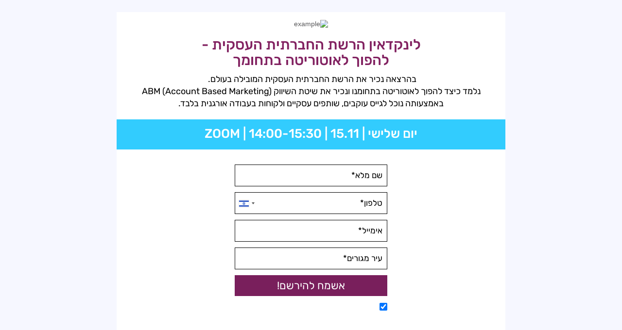

--- FILE ---
content_type: text/html; charset=utf-8
request_url: https://m.sba.org.il/15_11_22_14
body_size: 9419
content:
<!DOCTYPE html><html><head>
<!-- Global site tag (gtag.js) - Google Analytics -->
<script async src="https://www.googletagmanager.com/gtag/js?id=UA-42660901-7"></script>
<script>
  window.dataLayer = window.dataLayer || [];
  function gtag(){dataLayer.push(arguments);}
  gtag('js', new Date());

  gtag('config', 'UA-42660901-7');
</script>


<!-- Google Tag Manager -->
<script>(function(w,d,s,l,i){w[l]=w[l]||[];w[l].push({'gtm.start':
new Date().getTime(),event:'gtm.js'});var f=d.getElementsByTagName(s)[0],
j=d.createElement(s),dl=l!='dataLayer'?'&l='+l:'';j.async=true;j.src=
'https://www.googletagmanager.com/gtm.js?id='+i+dl;f.parentNode.insertBefore(j,f);
})(window,document,'script','dataLayer','GTM-TDHDLTZ');</script>
<!-- End Google Tag Manager -->

<meta name="viewport" content="width=device-width ,initial-scale=1"/>
<meta property="og:url" content="https://maofsmb.inwise.net/15_11_22_14"/>
<meta property="og:type" content="website"/>
 <title></title><style type="text/css">
        /* Updated by Rafael 03/08/2015 */
        /* New update by Dikla 15/07/2018 */
        @import url("Interface/Css/Pages_style.css");
        @-webkit-viewport {
            width: device-width;
        }
        @-moz-viewport {
            width: device-width;
        }
        @-ms-viewport {
            width: device-width;
        }
        @-o-viewport {
            width: device-width;
        }
        @viewport {
            width: device-width;
        }
        table.defaultColor {
            color: #1ab5cc;
        }
        body,
        #pageTable {
            height: 100% !important;
            margin: 0;
            padding: 0;
            width: 100% !important;
            font-family: arial, helvetica, sans-serif;
        }
        img,
        a img {
            border: 0;
            outline: none;
            text-decoration: none;
        }
        img {
            -ms-interpolation-mode: bicubic;
        }
        p {
            margin: 1em 0;
            padding: 0;
            font-size: 16px;
            line-height: inherit;
        }
        a {
            word-wrap: break-word;
            color: #19aeec;
            font-weight: inherit;
            text-decoration: underline;
        }
        .shareTextTd a {
            text-decoration: none;
        }
        .regularBox td {
            word-break: break-word;
            font-size: 16px;
            line-height: 150%;
            color: #000;
        }
        .ReadMsgBody,
        .ExternalClass {
            width: 100%;
        }
        .ExternalClass,
        .ExternalClass p,
        .ExternalClass span,
        .ExternalClass font,
        .ExternalClass td,
        .ExternalClass div {
            line-height: 100%;
        }
        body,
        table,
        td,
        p,
        a,
        li,
        blockquote {
            -ms-text-size-adjust: 100%;
            -webkit-text-size-adjust: 100%;
        }
        h1,
        h2,
        h3,
        h4,
        h5,
        h6 {
            margin: 0;
            padding: 0;
        }
        h1 {
            font-size: 26px;
            line-height: 150%;
            font-weight: normal;
            font-family: arial, helvetica, sans-serif;
            color: #000;
        }
        h2 {
            font-size: 24px;
            line-height: 150%;
            font-weight: normal;
            font-family: arial, helvetica, sans-serif;
            color: #000;
        }
        h3 {
            font-size: 20px;
            font-weight: normal;
            line-height: 150%;
            color: #000;
        }
        li {
            margin: 0px;
            padding: 0px;
        }
        table,
        td {
            mso-table-lspace: 0pt;
            mso-table-rspace: 0pt;
        }
        table {
            border-collapse: collapse;
        }
        @media only screen and (max-width: 480px) {
            body,
            table,
            td,
            p,
            a,
            li,
            blockquote {
                -webkit-text-size-adjust: none !important;
            }
            body {
                width: 100% !important;
                min-width: 100% !important;
            }
            h1 {
                font-size: 24px !important;
            }
            h2 {
                font-size: 22px !important;
            }
            h3 {
                font-size: 18px !important;
            }
            h4 {
                font-size: 16px !important;
            }
            h1,
            h2,
            h3,
            h4 {
                line-height: 125% !important;
            }
            p {
                font-size: 16px;
                line-height: 150%;
            }
            table.imageTable,
            table.iwContainer,
            .newheader div {
                width: 100% !important;
                max-width: 100% !important;
                float: none !important;
            }
            table.imageTable {
                width: 100% !important;
                max-width: 100% !important;
                float: none !important;
            }
            table.imageTable td,
            div.ImageWrapper,
            table.GaleryContentTable,
            iframe {
                padding: 0px !important;
                width: 100% !important;
                max-width: 100% !important;
            }
            .GaleryContent table {
                margin: 0 0 10px 0 !important;
            }
            table.imageTable img {
                width: 100% !important;
                height: auto !important;
            }
            table.item_content {
                width: 100% !important;
                display: block !important;
                float: none !important;
            }
            table.item_content td {
                padding: 10px 0px;
            }
            table.r_imagetextboxleft table {
                margin: 10px 0px;
                float: none !important;
                width: 100% !important;
            }
            table.r_imagetextboxright table {
                margin: 10px 0px;
                float: none !important;
                width: 100% !important;
            }
        table.socialfollow {
        float: none !important;
        width: 100% !important;
        max-width: 100% !important;
    }
                  .r_sale {
                width: 100% !important;
            }
            .boxleft {
                width: 100% !important;
                float: none !important;
                clear: both;
                padding-right: 0px !important;
                max-width: 100% !important;
            }
            .boxright {
                width: 100% !important;
                float: none !important;
                clear: both;
                max-width: 100% !important;
            }
            .tdleft {
                width: 100% !important;
            }
            .tdright {
                width: 100% !important;
            }
            .newheader img {
                width: 100% !important;
                height: auto !important;
                max-width: 100% !important;
            }
            table.floatingElement {
                width: 100% !important;
                float: none !important;
                display: block !important;
                max-width: 100% !important;
            }
            table.floatingElement td {
                width: 100% !important;
                float: none !important;
                display: block !important;
                max-width: 100% !important;
            }
            table#preHeader {
                font-size: 10px !important;
            }
            .iwEl,
            .imageTextLeft,
            .imageTextBox {
                max-width: 100% !important;
            }
            .menuSize {
                max-width: 100% !important;
                width: 100% !important;
            }
            a.menuLink {
                font-size: inherit;
            }
            table[class=containerTable],
            table[class=iwContainer] {
                max-width: 600px !important;
                width: 100% !important;
            }
            table[class=iwEl],
            table[id=mainTable] {
                width: 100% !important;
            }
            td[class=columnsContainer] {
                display: block !important;
                max-width: 600px !important;
                width: 100% !important;
            }
            /* Fix for iPhone */
            .buttonBoxA {
                padding-left: 30px !important;
                padding-right: 30px !important;
            }
            /* Fix the padding on r_sale4 in responsive mode */
            table.r_sale4 table.boxright .newheader {
                padding: 0px !important;
            }
            table.r_sale4 table.boxleft td.tdleft {
                padding: 18px 0px 0px 0px !important;
            }
            /* Add padding to see the background-color */
            td.campaignGlobalBGPadding {
                padding: 10px !important;
            }
            .formBox {
                width: 100% !important;
                max-width: 100% !important;
            }
            .formBox .formInnerBox {
                width: 100% !important;
                max-width: 100% !important;
            }
        }
    </style></head><body><!-- Google Tag Manager (noscript) -->
<noscript><iframe src="https://www.googletagmanager.com/ns.html?id=GTM-TDHDLTZ"
height="0" width="0" style="display:none;visibility:hidden"></iframe></noscript>
<!-- End Google Tag Manager (noscript) --><table style="width: 100%; direction: rtl; color: rgb(88, 88, 90); font-size: 13px; background-color: rgb(246, 247, 255);" dir="rtl" id="pageTable" border="0" cellspacing="0" cellpadding="0" width="100%">
        <tbody>
            <tr>
                <td style="DIRECTION: rtl" dir="rtl" class="campaignGlobalBGPadding" align="middle">
                    <table style="width: 800px; font-family: Arial, Helvetica, sans-serif; direction: rtl; background-color: rgb(255, 255, 255); margin-top: 25px; border-color: rgb(255, 255, 255); border-width: 0px; max-width: 800px;" dir="rtl" id="mainTable" border="0" cellspacing="0" cellpadding="0" width="800" align="center" class="ui-sortable">
                        <tbody>
                            <tr class="trArea">
                                <td class="TdWrapArea" align="center" valign="top" dir="rtl" style="padding: 0px; margin: 0px; direction: rtl; color: rgb(88, 88, 90); font-size: 13px;mso-table-lspace: 0pt;mso-table-rspace: 0pt;">
                                    
                                    <!-- columnsAreaTable class is required for area design of all the columns as one area (setting background-color) -->
                                    <table class="columnsAreaTable" border="0" cellpadding="0" cellspacing="0" width="100%" dir="rtl" style="padding: 0px; margin: 0px; direction: rtl; width: 100%; border-collapse: collapse; mso-table-lspace: 0pt;mso-table-rspace: 0pt;">
                                        <tbody>
                                            <tr>
                                                <td align="center" valign="top" dir="rtl" style="padding: 0px; margin: 0px; direction: rtl; color: rgb(88, 88, 90); font-size: 13px;mso-table-lspace: 0pt;mso-table-rspace: 0pt;">
                                                    <table border="0" cellpadding="0" cellspacing="0" width="800" class="containerTable" dir="rtl" style="padding: 0px; margin: 0px; direction: rtl; width: 800px; border-collapse: collapse;">
                                                        <tbody>
                                                            <tr>
                                                                <td valign="top" class="columnsContainer" width="100%" dir="rtl" style="padding: 0px; margin: 0px; direction: rtl; width: 100%; color: rgb(88, 88, 90); font-size: 13px; vertical-align: top;" align="right">
                                                                    <table style="padding: 0px; margin: 0px; width: 100%; border-collapse: collapse; direction: rtl; max-width: 800px;" dir="rtl" class="iwContainer ui-sortable" border="0" cellspacing="0" cellpadding="0" width="100%" onremove="null">
                                                                        <tbody>
                                                                            <tr>
                                                                                <td style="padding: 0px; margin: 0px; direction: rtl; color: rgb(88, 88, 90); font-size: 14px; background-color: transparent; mso-table-lspace: 0pt; mso-table-rspace: 0pt;" dir="rtl" valign="top">
                                                                                    <table cellspacing="0" cellpadding="0" border="0" class="iwEl imageBox" style="min-width: 100%;" width="100%" valign="top"><tbody><tr><td data-initpad="0px" class="onlyLtrDirOutlook" dir="rtl" style="padding: 0px; direction: rtl; vertical-align: top;"><table class="imageTable onlyLtrDirOutlook" style="margin-bottom: 0px; min-width: 100%; border-collapse: collapse; text-size-adjust: 100%; width: 764px;" cellspacing="0" cellpadding="0" border="0" width="100%"><tbody><tr><td align="center" style="vertical-align: top; padding: 0px; width: 800px;" width="800"><div style="" class=""><img src="https://files.webversion.net/i/i3CI8nun/pic_190922_pic15.jpg" alt="" class="autoHeightImg" style="max-width: 800px; padding: 0px; direction: rtl; outline: none; vertical-align: bottom; height: auto;" border="0" align="center" lp="" ltm="" anc="" control="true" width="800px" height="auto"></div></td></tr></tbody></table></td></tr></tbody></table><table cellspacing="0" cellpadding="0" border="0" class="iwEl imageBox" style="min-width: 100%;" width="100%" valign="top">
                                                                                        <tbody>
                                                                                            <tr>
                                                                                                <td data-initpad="0px" class="onlyLtrDirOutlook" dir="rtl" style="padding: 0px; direction: rtl; vertical-align: top;">
                                                                                                    <table class="imageTable onlyLtrDirOutlook" style="margin-bottom: 0px; min-width: 100%; border-collapse: collapse; text-size-adjust: 100%; width: 100%;" cellspacing="0" cellpadding="0" border="0" width="100%">
                                                                                                        <tbody>
                                                                                                            <tr>
                                                                                                                <td align="center" style="vertical-align: top; padding: 0px; width: 800px;" width="800">
                                                                                                                    <div style="padding: 0px; margin: 0px; direction: rtl;" class="" dir="rtl"><img src="https://files.webversion.net/i/i3CI8nun/main_LP_shani_yunger_3.jpg" alt="example" class="autoHeightImg" style="max-width: 800px; padding: 0px; direction: rtl; outline: none; vertical-align: bottom; height: auto;" dir="rtl" border="0" align="center" lp="" ltm="" anc="" control="true" width="800px" height="auto"></div>
                                                                                                                </td>
                                                                                                            </tr>
                                                                                                        </tbody>
                                                                                                    </table>
                                                                                                </td>
                                                                                            </tr>
                                                                                        </tbody>
                                                                                    </table><table cellspacing="0" cellpadding="0" border="0" class="iwEl regularBox" style="width: 100%;" width="100%" valign="top"><tbody><tr><td data-initpad="18px" id="iwObjectTd_2" dir="rtl" style="padding: 20px 18px 10px; line-height: 150%; direction: rtl; vertical-align: top; text-size-adjust: 100%; color: rgb(0, 0, 0); font-family: arial, helvetica, sans-serif; font-size: 16px; word-break: break-word;" class=""><h2 style="text-align: center; color: rgb(0, 0, 0); font-family: arial, helvetica, sans-serif; font-size: 24px; line-height: 125%;"><span style="font-size:30px;"><span style="color:#822261;"><strong><span style="font-family:rubik;">לינקדאין הרשת החברתית העסקית -<br>
להפוך לאוטוריטה בתחומך</span></strong></span></span></h2>
</td></tr></tbody></table><table cellspacing="0" cellpadding="0" border="0" class="iwEl regularBox" style="width: 100%;" width="100%" valign="top"><tbody><tr><td data-initpad="18px" id="iwObjectTd_3" dir="rtl" style="padding: 0px 18px 20px; line-height: 150%; direction: rtl; vertical-align: top; text-size-adjust: 100%; color: rgb(0, 0, 0); font-family: arial, helvetica, sans-serif; font-size: 16px; word-break: break-word;" class=""><div style="text-align: center;"><span style="font-size:18px;"><span style="font-family:rubik;">בהרצאה נכיר את הרשת החברתית העסקית המובילה בעולם.&nbsp;<br>
נלמד כיצד להפוך לאוטוריטה בתחומנו ונכיר את שיטת השיווק&nbsp;ABM&nbsp;(Account Based Marketing) באמצעותה נוכל לגייס עוקבים, שותפים עסקיים ולקוחות בעבודה אורגנית בלבד.</span></span></div>
</td></tr></tbody></table>
                                                                                    
                                                                                    
                                                                                    
                                                                                    
                                                                                    
                                                                                </td>
                                                                            </tr>
                                                                        </tbody>
                                                                    </table>
                                                                </td>
                                                            </tr>
                                                        </tbody>
                                                    </table>
                                                </td>
                                            </tr>
                                        </tbody>
                                    </table>
                                </td>
                
                </tr><tr class="trArea" style="opacity: 1;"><td class="TdWrapArea" align="center" valign="top" style="padding: 0px; margin: 0px; color: rgb(88, 88, 90);mso-table-lspace: 0pt;mso-table-rspace: 0pt;"><table class="columnsAreaTable designSelectedArea designSelectedAreaVisible" border="0" cellpadding="0" cellspacing="0" width="100%" style="padding: 10px 0px 0px; margin: 0px; width: 100%; border-collapse: collapse; background-color: rgb(255, 255, 255); background-image: url(&quot;https://files.webversion.net/i/i3CI8nun/pic_190922_pic11.jpg&quot;); background-size: cover; background-repeat: no-repeat;"><tbody><tr><td align="center" valign="top" style="padding: 0px; margin: 0px; color: rgb(88, 88, 90); font-size: 13px;mso-table-lspace: 0pt;mso-table-rspace: 0pt;"><table border="0" cellpadding="0" cellspacing="0" width="800" class="containerTable" style="padding: 0px; margin: 0px; width: 800px; border-collapse: collapse;"><tbody><tr><td valign="top" class="columnsContainer" width="100%" style="padding: 0px; margin: 0px; width: 100%; color: rgb(88, 88, 90); font-size: 13px; vertical-align: top;" align="right"><table border="0" cellpadding="0" cellspacing="0" width="100%" class="iwContainer ui-sortable" style="padding: 0px; margin: 0px; width: 100%; border-collapse: collapse; max-width: 800px;"><tbody><tr><td valign="top" style="padding: 0px; margin: 0px; color: rgb(88, 88, 90); font-size: 14px;mso-table-lspace: 0pt;mso-table-rspace: 0pt;"><table cellspacing="0" cellpadding="0" border="0" class="iwEl regularBox" style="width: 100%;" width="100%" valign="top"><tbody><tr><td data-initpad="18px" id="iwObjectTd_4" dir="rtl" style="padding: 17px 18px; line-height: 150%; direction: rtl; vertical-align: top; background-color: rgb(50, 204, 254); text-size-adjust: 100%; color: rgb(0, 0, 0); font-family: arial, helvetica, sans-serif; font-size: 16px; word-break: break-word;" class=""><div style="text-align: center;"><span style="font-size:26px;"><span style="color:#FFFFFF;"><strong><span style="font-family:rubik;">יום שלישי | 15.11 | 14:00-15:30 | ZOOM</span></strong></span></span></div></td></tr></tbody></table><table cellspacing="0" cellpadding="0" border="0" class="iwEl form formBox" style="width: 100%;" width="100%" valign="top"><tbody><tr><td data-initpad="18px" id="iwObjectTd_5" dir="rtl" style="padding: 5px 18px 0px; direction: rtl; vertical-align: top; background-color: rgba(254, 253, 253, 0);" class="" data-formid="50331"><table width="48%" border="0" align="center" class="formInnerBox" style="width: 48%; border-collapse: collapse;"><tbody><tr><td valign="top"><link rel='stylesheet' type='text/css' href="https://maofsmb.inwise.net/Interface/Css/Pages_CssStatic.css"><link rel='stylesheet' type='text/css' href="https://maofsmb.inwise.net/Interface/Css/CssFormBuilder/parsley.css"><link rel='stylesheet' type='text/css' href="https://maofsmb.inwise.net/Interface/Css/CssFormBuilder/timepicker.css"><link rel='stylesheet' type='text/css' href="https://maofsmb.inwise.net/Interface/Css/CssFormBuilder/intlTelInput.css"><link rel='stylesheet' type='text/css' href="https://maofsmb.inwise.net/Interface/Css/CssFormBuilder/intlTelInputCustom.css"><link rel='stylesheet' type='text/css' href="https://maofsmb.inwise.net/Interface/Css/CssFormBuilder/selectize.bootstrap3.min.css"><style type="text/css">@import url("https://fonts.googleapis.com/css?family=rubik");#form50331 ul#fieldsList li input.submitBtn{background-color:#791F5C;border-radius:0;color:#FFF;font-family:RUBIK;font-size:22PX;font-style:NORMAL;font-weight:NORMAL;padding:8PX}
#form50331 ul#fieldsList li .oneLineLbl{width:50%}
#form50331 ul#fieldsList li .oneLineSpn{width:50%}
#form50331 ul#fieldsList li .fieldLabel{color:#58585A;font-size:16PX}
#form50331 ul#fieldsList li .fieldInput{border-color:#000;border-radius:0;border-width:1PX;color:#822261;font-family:RUBIK;font-size:16PX;margin-bottom:3PX;padding:9PX}
#form50331 ul#fieldsList li .fieldPlaceholder::-webkit-input-placeholder{color:#000;font-family:RUBIK;font-size:17PX}
#form50331 ul#fieldsList li .fieldPlaceholder{color:#000;font-family:RUBIK;font-size:17PX}
.formBody{background-color:RGBA(254,253,253,0);border-radius:0;padding:24PX}
#form50331 ul#fieldsList li .sectionTitle{color:#822261;font-family:RUBIK;font-size:27PX;font-style:NORMAL;font-weight:BOLD}
#form50331 ul#fieldsList li .choiceLbl,#form50331 ul#fieldsList li .radioLbl,#form50331 ul#fieldsList li .checkBoxLbl{color:#FFF;font-family:RUBIK;font-size:15PX}</style><script type="text/javascript" src="https://maofsmb.inwise.net/Scripts/jquery/jquery.min.js"></script>
<script type="text/javascript" src="https://maofsmb.inwise.net/Scripts/jquery/jquery-ui.min.js"></script>
<script type="text/javascript" src="https://maofsmb.inwise.net/Scripts/parsley/parsley.min.js"></script>
<script type="text/javascript" src="https://maofsmb.inwise.net/Scripts/DatePicker/datepicker-he.js"></script>
<script type="text/javascript" src="https://maofsmb.inwise.net/Scripts/TimePicker/timepicker.min.js"></script>
<script type="text/javascript" src="https://maofsmb.inwise.net/Scripts/IntlTelInput/intlTelInput.min.js"></script>
<script type="text/javascript" src="https://maofsmb.inwise.net/Scripts/select/selectize.min.js"></script>
<script type="text/javascript">

if (typeof Parsley !== 'undefined') {
    Parsley.addMessages('lang', {
        defaultMessage: 'This value seems to be invalid.',
        type: {
            email: 'אנא הזן דואר אלקטרוני חוקי'
            ,url: 'אנא הזן כתובת אינטרנט חוקית'
            ,number: 'אנא הזן מספר חוקי'
            ,integer: 'אנא הזן מספר חוקי'
            ,digits: 'This value should be digits.'
            ,alphanum: 'ערך זה צריך להכיל אותיות באנגלית ומספרים בלבד'
        }
        ,notblank: 'This value should not be blank.'
        ,required: 'אנא הזן ערך עבור שדה זה.'
        ,pattern: 'אנא הזן ערך חוקי לשדה זה.'
        ,min: 'המספר לא יכול להיות קטן מ- %s'
        ,max: 'ערך השדה לא יכול להיות גדול מ- %s'
        ,range: 'אנא הזן מספר בין %s לבין %s'
        ,minlength: 'ערך זה צריך להיות לפחות %s תווים'
        ,maxlength: 'אורך מספר התווים לא יכול להיות גדול מ- %s'
        ,mincheck: 'נדרש לסמן לפחות %s סימונים.'
        ,maxcheck: 'נדרש לסמן לא יותר מ %s סימונים.'
        ,allselected: 'אנא בחר ערך'
        ,mobile: 'אנא הזן מספר טלפון חוקי'
    });
	
    Parsley.setLocale('lang');

    Parsley.addValidator('allselected',
        function (value){
            return true==(value != '-1')
    });

    Parsley.addValidator('mobile',
        function (value){

             var ret = true;
             var phoneObj =  jQuery(document.activeElement).parents(".formBody").find(".phoneClass");
             ret = phoneObj.intlTelInput("isValidNumber");

            
            var countryCode = phoneObj.intlTelInput("getSelectedCountryData").dialCode;
            if (typeof(phoneObj.val())!= 'undefined'){
                var digitsOnly = phoneObj.val().replace(/\D/g, '');
 
                if (typeof(countryCode) != 'undefined')
                {
                    if (countryCode == '972' && digitsOnly.length < 9) {
                        return false; // invalid if too short on submit
                    }

                }
            }
            

            return ret;

     });


jQuery.fn.preventDoubleSubmission = function() {
  $(this).on('submit',function(e){
    var $form = $(this);

    if ($form.data('submitted') === true) {
      // Previously submitted - don't submit again
      e.preventDefault();
    } else {
      // Mark it so that the next submit can be ignored
      $form.data('submitted', true);
    }
  });

  // Keep chainability
  return this;
};

jQuery(document).ready(function() {
    jQuery(document.forms[0]).preventDoubleSubmission();
});

}




                window.onload = function() {
                  RegisterUTMScript();
                  RegisterFieldsConditionsScript()
                };
                
                function RegisterUTMScript()
                {
                    var url_string = window.location.href; 
                    var url = new URL(url_string);
                    var fieldName = '';
                    var paramURL = '';

                 
                    jQuery.each(jQuery.find("input.fieldInput"), function (index, element) {
                        
                        if (jQuery(element).attr("utmfield") != 'undefined' && typeof  (jQuery(element).attr("utmfield")) != 'undefined' && jQuery(element).attr("utmfield") != '') {
         
                          fieldName = jQuery(element).attr("utmfield");
                          paramURL = url.searchParams.get(fieldName);
                          fieldName = jQuery(element).attr("id");
                          jQuery("#" + fieldName).val(paramURL);                            

                        }            
           
                    });
                }
                function RegisterFieldsConditionsScript()
                {
                    const elements = document.querySelectorAll(
                        'input[type="radio"], input[type="checkbox"],select' 
                    );

                    elements.forEach(el => {
                        if (el.type == 'select-one')
                        {
                            const $select = $('#' + el.id);
                            if (!$select[0].selectize) {
                                $select.selectize();
                            }
                            const selectize = $select[0].selectize;
                            selectize.on('change', function (value) {
                                onFieldChanged({
                                    target: {
                                        id: $select.attr('id'),
                                        value: value,
                                        type: 'select-one'
                                    }
                                });
                            });
                        }
                        else
                        {
                            el.addEventListener('change', onFieldChanged);
                        }
                    });
                }
                function onFieldChanged(event) {
                   
                    const el = event.target;
                    let fullId = el.id;
                    let idStr = el.id.split('_')[0].replace('Field', '');
                    let idInt = Number(idStr);

                    fieldsConditions.forEach(cond => {

                    if (cond.OriginField !== idInt) {
                        return;
                    }

                    let formId = document.getElementsByName("Form_Id")[0].value;
                    let partialId = 'Field' + cond.RelatedField + '_' + formId;
                    const fieldToControl = document.querySelector('[id^="' + partialId + '"]');
                        
                    const parentDiv = fieldToControl.closest('div');
                    if (!parentDiv) return;

                    if (!fieldToControl) return;

                    let conditionMatched = false;

                    if (cond.Comparison === "equal" && el.value === cond.FieldVal) {
                        conditionMatched = true;
                    }

                    if (cond.Comparison === "notequal" && el.value !== cond.FieldVal) {
                        conditionMatched = true;
                    }

                    if (el.type == "checkbox") {       
                        if (conditionMatched && el.checked) {
                            if (cond.Action === "display") {
                                parentDiv.style.display = "";
                            } else if (cond.Action === "hide") {
                                parentDiv.style.display = "none";
                            }
                        }
                        if (conditionMatched && !el.checked) {
                           if (cond.Action === "hide") {
                                parentDiv.style.display = "";
                            } else if (cond.Action === "display") {
                                parentDiv.style.display = "none";
                            }
                        }
                    }
                        
                    if (el.type == "radio") {  

                        if (conditionMatched) {
                            if (cond.Action === "display") {
                                parentDiv.style.display = "";
                            } else if (cond.Action === "hide") {
                                parentDiv.style.display = "none";
                            }
                        }
                        else
                        {
                            if (cond.Action === "hide") {
                                parentDiv.style.display = "";
                            }
                            else if (cond.Action === "display") {
                                parentDiv.style.display = "none";
                            }

                        }
                    }

                   
                    if (el.type == "select-one") {       
                        if (conditionMatched) {
                            if (cond.Action === "display") {
                                parentDiv.style.display = "";
                            } 
                            else if (cond.Action === "hide") {
                                parentDiv.style.display = "none";
                            }
                        }
                        else
                        {
                            if (cond.Action === "hide") {
                                parentDiv.style.display = "";
                            }
                            else if (cond.Action === "display") {
                                parentDiv.style.display = "none";
                            }
                        }
                    }  
                 });
              }

            

            if (typeof  numSubmitCalls == 'undefined') {
                var numSubmitCalls = 0;
            }   

            window.addEventListener('load', function () {
       
                RegisterIntlTelInput6_50331 ();
            });



function RegisterIntlTelInput6_50331 ()
{

     jQuery.each(jQuery.find("input.phoneClass"), function (index, element) {
         
        if (typeof  jQuery(element).intlTelInput != 'undefined') {
         
          jQuery(element).intlTelInput({
            utilsScript: 'Scripts/intlTelInput/utils.js',
            initialCountry:  'il'
          });
          jQuery(element).intlTelInput('setNumber', '');

        }            
           
    });

 
    var intlTelInputController6_50331 = {
        setCountryCode: function () {
            
            var oldValue = jQuery("#Field6_50331").intlTelInput("getNumber", intlTelInputUtils.numberFormat.INTERNATIONAL);     

            var newValue = oldValue.replaceAll("-","");
            newValue=newValue.replaceAll("+","");
            newValue=newValue.replaceAll(" ","-");

            jQuery("#Field6_50331").val(newValue);
        },
    };

    jQuery(document.forms[0]).submit(function(e) {
        numSubmitCalls = numSubmitCalls + 1;
        if (numSubmitCalls == 1)
        {
            //we want it to be called just in landing pages
            if (typeof(signupFormLoader) == 'undefined'){
                 jQuery.each(jQuery.find("input.phoneClass"), function (index, element) {
                       

                       window["intlTelInputController" + element.id.replace("Field", "")].setCountryCode()
                        
                        
                }); 
                 
            }
        }
       
    });

    window.intlTelInputController6_50331 = intlTelInputController6_50331;
}


</script>

<div class="header" style="width:100%;">
		<img id="logo" class="logo" />
</div>
<div class="formBody" id="formBody50331" direction="rtl" style="direction:rtl;margin-left:auto;margin-right:auto;">
	<form data-parsley-validate="" method="post" id="form50331" Action="https://maofsmb.inwise.net/15_11_22_14" novalidate="novalidate">

		<input name="inwiseFormV2" value="true" type="hidden" />
		<input name="Form_UniqueId" value="6c000111-1a92-406b-b0bb-1fb6837b3012" type="hidden" />
		<input name="Form_Id" value="50331" type="hidden" />
		<header>

		</header>
		<ul id="fieldsList" class="formR">
			<li>
				<div class="formR mainfielddiv">
					<span class="placeholderLbl" id="SpnLbl5_50331">
						<label class="fieldLabel">שם מלא * <span class="requiredInput" style="color:red;"></span></label>
					</span>
					<span id="SpnInput5_50331" style="width:100%;">
						<input id="Field5_50331" name="Field5_50331" data-parsley-errors-container="#SpnInput5_50331" data-parsley-required="true" placeholder="שם מלא*" class="fieldInput  fieldPlaceholder" utmfield="" value="" style="width:100%;" />
					</span>
				</div>
			</li>
			<li>
				<div class="formR mainfielddiv">
					<span class="placeholderLbl" id="SpnLbl6_50331">
						<label class="fieldLabel">טלפון * <span class="requiredInput" style="color:red;"></span></label>
					</span>
					<span id="SpnInput6_50331" style="width:100%;">
						<input id="Field6_50331" name="Field6_50331" data-parsley-errors-container="#SpnInput6_50331" data-parsley-mobile="true" data-parsley-required="true" placeholder="טלפון*" class="fieldInput  fieldPlaceholder phoneClass" style="width:100%;" />
					</span>
				</div>
			</li>
			<li>
				<div class="formR mainfielddiv">
					<span class="placeholderLbl" id="SpnLbl7_50331">
						<label class="fieldLabel">אימייל * <span class="requiredInput" style="color:red;"></span></label>
					</span>
					<span id="SpnInput7_50331" style="width:100%;">
						<input id="Field7_50331" name="Field7_50331" data-parsley-errors-container="#SpnInput7_50331" data-parsley-type="email" data-parsley-required="true" placeholder="אימייל*" class="fieldInput  fieldPlaceholder" value="" style="width:100%;" />
					</span>
				</div>
			</li>
			<li>
				<div class="formR mainfielddiv">
					<span class="placeholderLbl" id="SpnLbl3_50331">
						<label class="fieldLabel">עיר מגורים * <span class="requiredInput" style="color:red;"></span></label>
					</span>
					<span id="SpnInput3_50331" style="width:100%;">
						<input id="Field3_50331" name="Field3_50331" data-parsley-errors-container="#SpnInput3_50331" data-parsley-required="true" placeholder="עיר מגורים*" class="fieldInput  fieldPlaceholder" utmfield="" value="" style="width:100%;" />
					</span>
				</div>
			</li>
			<li>
				<div style="text-align:center;">
					<input type="Submit" class="submitBtn" value="אשמח להירשם!" style="width:100%;" />
				</div>
			</li>
			<li>
				<div class="formR mainfielddiv">
					<span class="placeholderLbl" id="SpnLbl2_50331">
						<label class="fieldLabel">מאשר/ת קבלת תכנים שיווקיים</label>
					</span>
					<span class="placeholderLineSpn" id="SpnInput2_50331">
						<input id="Field2_50331_-1" name="Field2_50331[]" value="" type="hidden" />
						<label for="Field2_50331_0" class="choiceLbl checkBoxLbl marginL">
							<input id="Field2_50331_0" name="Field2_50331[]" type="checkbox" value="-1" checked="true" class="fieldInput checkBoxBtn" data-parsley-errors-container="#SpnInput2_50331" />
							מאשר/ת קבלת תכנים שיווקיים
							</label>
				</span>
			</div>
		</li>

	</ul>

</form>
</div>
</td></tr></tbody></table></td></tr></tbody></table><table cellspacing="0" cellpadding="0" border="0" class="iwEl regularBox" style="width: 100%;" width="100%" valign="top"><tr><td data-initpad="18px" id="iwObjectTd_13" dir="rtl" style="padding: 0px 18px 18px; line-height: 150%; direction: rtl; vertical-align: top; color: rgb(0, 0, 0); font-family: arial, helvetica, sans-serif; font-size: 16px; word-break: break-word; text-size-adjust: 100%;" class=""><span style="color:#FFFFFF;"><strong><span style="font-family:rubik;">במידה ונדרשת התאמת נגישות להרצאה, ניתן לפנות אלינו -<br>במייל <a href="/cdn-cgi/l/email-protection" class="__cf_email__" data-cfemail="91f8fff7fed1fcbffcf0fef7bff2febff8fd">[email&#160;protected]</a> או בוואטסאפ 073-3826284 ונשמח לסייע.</span></strong></span><br></td></tr></table></td></tr></tbody></table></td></tr></tbody></table></td></tr></tbody></table></td></tr><tr class="trArea"><td class="TdWrapArea" align="center" valign="top" style="padding: 0px; margin: 0px; color: rgb(88, 88, 90);mso-table-lspace: 0pt;mso-table-rspace: 0pt;"><table class="columnsAreaTable" border="0" cellpadding="0" cellspacing="0" width="100%" style="padding: 10px 0px 0px; margin: 0px; width: 100%; border-collapse: collapse;"><tbody><tr><td align="center" valign="top" style="padding: 0px; margin: 0px; color: rgb(88, 88, 90); font-size: 13px;mso-table-lspace: 0pt;mso-table-rspace: 0pt;"><table border="0" cellpadding="0" cellspacing="0" width="800" class="containerTable" style="padding: 0px; margin: 0px; width: 800px; border-collapse: collapse;"><tbody><tr><td valign="top" class="columnsContainer" width="100%" style="padding: 0px; margin: 0px; width: 100%; color: rgb(88, 88, 90); font-size: 13px; vertical-align: top;" align="right"><table border="0" cellpadding="0" cellspacing="0" width="100%" class="iwContainer ui-sortable" style="padding: 0px; margin: 0px; width: 100%; border-collapse: collapse; max-width: 800px;"><tbody><tr><td valign="top" style="padding: 0px; margin: 0px; color: rgb(88, 88, 90); font-size: 14px;mso-table-lspace: 0pt;mso-table-rspace: 0pt;"><table cellspacing="0" cellpadding="0" border="0" class="iwEl regularBox" style="width: 100%;" width="100%" valign="top"><tbody><tr><td data-initpad="18px" id="iwObjectTd_6" dir="rtl" style="padding: 20px 18px 10px; line-height: 150%; direction: rtl; vertical-align: top; text-size-adjust: 100%; color: rgb(0, 0, 0); font-family: arial, helvetica, sans-serif; font-size: 16px; word-break: break-word;" class=""><div style="text-align: center;"><span style="font-size:22px;"><strong><span style="font-family:rubik;">על מה נדבר בהרצאה?</span></strong></span></div>
</td></tr></tbody></table><table cellspacing="0" cellpadding="0" border="0" class="iwEl regularBox" style="width: 100%;" width="100%" valign="top"><tbody><tr><td data-initpad="18px" id="iwObjectTd_7" dir="rtl" style="padding: 0px 18px 5px; line-height: 150%; direction: rtl; vertical-align: top; text-size-adjust: 100%; color: rgb(0, 0, 0); font-family: arial, helvetica, sans-serif; font-size: 16px; word-break: break-word;" class=""><div style="text-align: center;"><span style="font-size:19px;"><span style="font-family:rubik;">• כיצד לינקדאין עובדת?<br>
• מהן דרכי הפעולה המתאימות לרשת חברתית זו?<br>
• למי היא מתאימה?<br>
• מה זה אומר להיות אוטוריטה בתחומנו?<br>
• כיצד עובדים איתה והאם ניתן לעבוד בליקדאין בעברית?&nbsp;</span></span></div>
</td></tr></tbody></table></td></tr></tbody></table></td></tr></tbody></table></td></tr></tbody></table></td></tr><tr class="trArea"><td class="TdWrapArea" align="center" valign="top" style="padding: 0px; margin: 0px; color: rgb(88, 88, 90);mso-table-lspace: 0pt;mso-table-rspace: 0pt;"><table class="columnsAreaTable" border="0" cellpadding="0" cellspacing="0" width="100%" style="padding: 10px 0px 0px; margin: 0px; width: 100%; border-collapse: collapse;"><tbody><tr><td align="center" valign="top" style="padding: 0px; margin: 0px; color: rgb(88, 88, 90); font-size: 13px;mso-table-lspace: 0pt;mso-table-rspace: 0pt;"><table border="0" cellpadding="0" cellspacing="0" width="800" class="containerTable" style="padding: 0px; margin: 0px; width: 800px; border-collapse: collapse;mso-table-lspace: 0pt;mso-table-rspace: 0pt;"><tbody><tr><td valign="top" class="columnsContainer" width="800" style="padding: 0px; margin: 0px; width: 800px; color: rgb(88, 88, 90); font-size: 13px; vertical-align: top;mso-table-lspace: 0pt;mso-table-rspace: 0pt;" align="right"><table border="0" cellpadding="0" cellspacing="0" width="100%" class="iwContainer ui-sortable" style="padding: 0px; margin: 0px; width: 100%; border-collapse: collapse; max-width: 800px;mso-table-lspace: 0pt;mso-table-rspace: 0pt;"><tbody><tr><td valign="top" style="padding: 0px; margin: 0px; color: rgb(88, 88, 90); font-size: 14px;mso-table-lspace: 0pt;mso-table-rspace: 0pt;"><table cellspacing="0" cellpadding="0" border="0" class="iwEl breakLine" style="min-width:100%;-ms-text-size-adjust: 100%; -webkit-text-size-adjust: 100%; table-layout: fixed !important;" width="100%" valign="top"><tbody><tr><td data-initpad="18px" id="iwObjectTd_8" dir="rtl" style="padding: 10px 18px; direction: rtl; vertical-align: top;" class=""><table class="hrBox" border="0" style="width: 100%; border-collapse: collapse; min-width: 100%; border-top: 3px dotted rgb(130, 34, 97); text-size-adjust: 100%;" cellspacing="0" cellpadding="0" id="8_Hrtable"><tbody><tr><td style="mso-line-height-rule: exactly; -ms-text-size-adjust: 100%; -webkit-text-size-adjust: 100%;" id="8_Hrtd"><span></span></td></tr></tbody></table></td></tr></tbody></table><table cellspacing="0" cellpadding="0" border="0" class="iwEl sale saleBox" width="100%" style="opacity: 1; max-width: 800px; width: 100%;" valign="top"><tbody><tr><td data-initpad="18px" id="iwObjectTd_9" dir="rtl" style="padding: 18px; direction: rtl; vertical-align: top; color: rgb(0, 0, 0); font-family: arial, helvetica, sans-serif; font-size: 16px; word-break: break-word; text-size-adjust: 100%; background-color: rgb(255, 255, 255);" class="onlyLtrDirOutlook"><table align="center" border="0" cellpadding="0" cellspacing="0" class="r_sale4 onlyLtrDirOutlook" style="border-collapse: collapse;mso-table-lspace: 0pt;mso-table-rspace: 0pt;" width="100%"><tbody><tr><td valign="top"><div class="innerDiv"><table align="center" border="0" cellpadding="0" cellspacing="0" style="border-collapse: collapse;mso-table-lspace: 0pt;mso-table-rspace: 0pt;" width="100%"><tbody><tr><td class="onlyLtrDirOutlook third"><table align="right" border="0" cellpadding="0" cellspacing="0" class="boxright onlyLtrDirOutlook" style="border-collapse: collapse; width: 240px; max-width: 240px;" width="240"><tbody><tr><td class="newheader" valign="top" align="center" style="padding-top: 7px; padding-bottom: 7px; width: 382px; max-width: 364px;" width="382"><div style="max-width: 240px; width: 240px;" class="ImageWrapper" id="sale2_9" width="240"><img class="autoHeightImg" src="https://files.webversion.net/i/i3CI8nun/main_LP_shani_yunger_2.jpg" alt="" id="image_1668063060230" style="height: auto; max-width: 400px; vertical-align: bottom;" lp="" ltm="" anc="" control="true" width="240px" height="auto"></div></td></tr></tbody></table><table align="left" border="0" cellpadding="0" cellspacing="0" class="boxleft onlyLtrDirOutlook" style="width: 480px; border-collapse: collapse; max-width: 480px;" width="480"><tbody><tr><td valign="top" class="tdleft"><table border="0" cellpadding="0" cellspacing="0" width="100%" style="border-collapse: collapse;mso-table-lspace: 0pt;mso-table-rspace: 0pt;"><tbody><tr><td class="acceptLineHeight" style="line-height: 150%;padding-bottom:10px;direction:rtl;word-break:break-word;"><div id="sale3_9" class="sale" style="text-align: right;" tabindex="0" spellcheck="false" role="textbox" aria-label="עורך טקסט עשיר, sale3_9" title="" aria-describedby="cke_635"><h2 class="itemTitle" style="margin: 0px; padding: 0px; color: rgb(0, 0, 0); font-family: arial, helvetica, sans-serif; font-size: 24px; line-height: 125%;"><span style="font-size:22px;"><strong><span style="font-family:rubik;">המרצה שלנו:</span></strong></span></h2>
</div></td></tr></tbody></table><table class="onlyLtrDirOutlook" border="0" cellpadding="0" cellspacing="0" width="100%" style="border-collapse: collapse;mso-table-lspace: 0pt;mso-table-rspace: 0pt;"><tbody><tr><td class="acceptLineHeight" style="line-height: 150%;font-family: Arial;font-size: 16px;padding-bottom:10px;direction:rtl;word-break:break-word;" valign="top"><div id="sale4_9" class="sale" style="display: inline-block; top: 36px; left: -8px; text-align: right;"></div><div id="sale5_9" class="sale" style="text-align: right;" spellcheck="false" role="textbox" aria-label="עורך טקסט עשיר, sale5_9" title="עורך טקסט עשיר, sale5_9" aria-describedby="cke_371"><div><strong><span style="font-size:18px;"><span style="font-family:rubik;"><span style="color: rgb(0, 0, 0);">שני יונגר</span></span></span></strong></div><div><span style="font-size:18px;"><span style="font-family:rubik;"><span style="color: rgb(0, 0, 0);">מרצה ויועצת בשיווק דיגיטלי.</span></span></span><br></div><div><span style="font-size:18px;"><span style="font-family:rubik;"><span style="color: rgb(0, 0, 0);">תחומי ההתמחות העיקריים של שני הם: לינקדאין, וואטסאפ ביזנס, פייסבוק, אינסטגרם, גוגל PPC, Emailing, כתיבה שיווקית ואסטרטגיה שיווקית.&nbsp;</span></span></span></div></div></td></tr></tbody></table></td></tr></tbody></table></td></tr></tbody></table></div></td></tr></tbody></table></td></tr></tbody></table><table cellspacing="0" cellpadding="0" border="0" class="iwEl breakLine" style="min-width:100%;-ms-text-size-adjust: 100%; -webkit-text-size-adjust: 100%; table-layout: fixed !important;" width="100%" valign="top"><tbody><tr><td data-initpad="18px" id="iwObjectTd_10" dir="rtl" style="padding: 10px 18px; direction: rtl; vertical-align: top;" class=""><table class="hrBox" border="0" style="width: 100%; border-collapse: collapse; min-width: 100%; border-top: 3px dotted rgb(130, 34, 97); text-size-adjust: 100%;" cellspacing="0" cellpadding="0" id="10_Hrtable"><tbody><tr><td style="mso-line-height-rule: exactly; -ms-text-size-adjust: 100%; -webkit-text-size-adjust: 100%;" id="10_Hrtd"><span></span></td></tr></tbody></table></td></tr></tbody></table><table cellspacing="0" cellpadding="0" border="0" class="iwEl regularBox" style="width: 100%;" width="100%" valign="top"><tbody><tr><td data-initpad="18px" id="iwObjectTd_11" dir="rtl" style="padding: 0px 18px; line-height: 100%; direction: rtl; vertical-align: top; text-size-adjust: 100%; height: 92px; color: rgb(0, 0, 0); font-family: arial, helvetica, sans-serif; font-size: 16px; word-break: break-word;" class="" height="92px"><h2 style="text-align: center; color: rgb(0, 0, 0); font-family: arial, helvetica, sans-serif; font-size: 24px; line-height: 125%;"><span style="font-size:21px;"><strong><span style="font-family:rubik;">רוצים ללמוד יותר על דיגיטציה וחדשנות?</span></strong></span></h2>

<p style="text-align: center;"><strong style="color: rgb(130, 34, 97); font-size: 21px;"><span style="font-family:rubik;">למגוון הרצאות נוספות במסגרת שבוע היזמות <a href="https://www.sba.org.il/hb/Pages/YazamutWeek.aspx" target="_blank"><span style="color:#32CCFE;"><u>הקליקו כאן</u></span></a></span></strong></p>
</td></tr></tbody></table><table cellspacing="0" cellpadding="0" border="0" class="iwEl imageBox" style="min-width: 100%;" width="100%" valign="top"><tbody><tr><td data-initpad="0px" class="onlyLtrDirOutlook" dir="rtl" style="padding: 0px; direction: rtl; vertical-align: top;"><table class="imageTable onlyLtrDirOutlook" style="margin-bottom: 0px; min-width: 100%; border-collapse: collapse; text-size-adjust: 100%; width: 800px;" cellspacing="0" cellpadding="0" border="0" width="100%"><tbody><tr><td align="center" style="vertical-align: top; padding: 0px; width: 800px;" width="800"><div style="" class=""><img src="https://files.webversion.net/i/i3CI8nun/maof_temp_pic15.jpg" alt="example" class="autoHeightImg" style="max-width: 900px; padding: 0px; direction: rtl; outline: none; vertical-align: bottom; height: auto;" border="0" align="center" lp="" ltm="" anc="" control="true" width="800px" height="auto"></div></td></tr></tbody></table></td></tr></tbody></table></td></tr></tbody></table></td></tr></tbody></table></td></tr></tbody></table></td></tr>
                </tbody>
                </table>
                </td>
            </tr>
        </tbody>
    </table><script data-cfasync="false" src="/cdn-cgi/scripts/5c5dd728/cloudflare-static/email-decode.min.js"></script></body></html><style type="text/css">.defaultImage{display: none !important;}</style><div dir="rtl" style="text-align:center;width:100%;"><br><a dir="rtl" target="_blank" href="https://www.inwise.co.il/דפי-נחיתה/?utm_source=lp&utm_medium=clients" control="true" marketing="true" style="text-decoration:none ;color: black; font: normal 12px Arial;">צרו דפי נחיתה באמצעות inwise - שיווק בענן לעסק שלך</a></div>

--- FILE ---
content_type: text/css
request_url: https://maofsmb.inwise.net/Interface/Css/Pages_CssStatic.css
body_size: 5079
content:
/* Start static code */

#fieldsList {
    display: block;
    width: 100% !important;
    height: 100% !important;
}

    #fieldsList li {
        display: block;
        width: 100%;
        border: 0;
        margin-bottom: 9px;
        box-sizing: border-box;
        cursor: pointer;
    }


    /* calendar icon position according to language direction */

    #fieldsList input.fieldInput.inputIconR,
    .formL input.fieldInput {
        background-position: calc(100% - 5px);
    }

    #fieldsList input.fieldInput.inputIconL,
    .formR input.fieldInput {
        background-position: 5px;
    }

#wrapperDiv #fieldsList li {
    position: relative;
    padding: 5px;
    margin-bottom: 2px;
}

    #wrapperDiv #fieldsList li:hover {
        background: #eee;
    }

    #wrapperDiv #fieldsList li .selectedFieldParent {
        visibility: hidden;
        background: #eee;
        transition: 0s 0.2s;
    }

    #wrapperDiv #fieldsList li:hover .selectedFieldParent {
        visibility: visible;
        transition-delay: 0s;
    }


#innterformEditorAddFieldTab {
    padding: 5px;
    border: solid 1px #a9a9a9;
    z-index: 0 !important;
}

    #innterformEditorAddFieldTab #addBoxInner {
        margin: 0;
    }

        #innterformEditorAddFieldTab #addBoxInner .newBox {
            margin: 0;
            float: none !important;
            width: 49%;
            background: none;
            height: auto;
        }

            #innterformEditorAddFieldTab #addBoxInner .newBox:hover img {
                background-color: #eee;
            }

            #innterformEditorAddFieldTab #addBoxInner .newBox img {
                margin: 10px auto 3px;
            }

            #innterformEditorAddFieldTab #addBoxInner .newBox h5 {
                margin: 0 0 5px 0;
                font-size: 14px;
                font-weight: normal;
            }

.mainfielddiv {
    width: 55%;
}

.formEditorEditFieldTab {
    padding: 10px;
}

#formEditorFormSettingsTab,
#formEditorEditFieldTab,
#formEditorFormDesignTab {
    background-color: #ececec;
    border-radius: 6px;
    border: 2px solid #dcdddd;
    padding: 15px 20px;
    position: absolute;
    color: #111;
    display: none;
    width: 800px;
    z-index: 1;
    margin-left: auto;
    margin-right: auto;
    left: 0;
    right: 0;
    cursor: move;
    height: auto !important;
}

#formEditorEditFieldTab {
    width: 850px;
}

#formEditorFormSettingsTab ul li {
    display: inline-block;
    list-style-type: none;
}

#formDesigner_options input[type=checkbox],
#formDesigner_options label.choice,
input[type=checkbox]#formsDesigner_showsystemhelptext,
#formsDesigner_instructions_div .choice {
    display: inline-block !important;
}

#formDesigner_options fieldset {
    border: 0;
    padding: 0;
}

.floatRA {
    float: right;
}

.floatLA {
    float: left;
}

.fontselector {
    border: 1px solid #ccc;
    font-size: 14px;
    list-style: none;
    margin: 0;
    z-index: 10;
    width: 205px;
}

    .fontselector div {
        margin: 0;
        padding: 0;
        list-style: none;
    }

    .fontselector > div {
        height: 120px;
        width: 205px;
        max-width: 205px;
    }

    .fontselector a {
        display: block;
        width: 60px;
        height: 51px;
        font-size: 12px;
        border: 1px solid #00ADC6;
        padding: 3px;
        color: black;
        text-decoration: none;
        background-color: White;
    }

        .fontselector a:hover {
            background: #ddd;
            cursor: pointer;
        }

.selectedfont {
    border: 1px solid #ADDDB6 !important;
}

/* Form editor style end  */


.selectedFieldParent:hover {
    visibility: hidden;
    background: #eee;
}

.selectedFieldParent img {
    right: -34px;
    position: absolute;
    top: 50%;
    transform: translateY(-50%);
    border-radius: 50%;
    padding: 4px;
}

    .selectedFieldParent img.deleteIcon {
        right: -62px;
        background-color: #EA665C;
    }


    .selectedFieldParent img.duplicateEl {
        background-color: #8bc34a;
    }

#formsDesigner_listOptions img {
    width: 16px;
    height: 16px;
    cursor: pointer;
}

.requiredInput {
    color: Red;
    display: inline !important;
    float: none;
    font-weight: bold;
}

.invisibleInput {
    color: Red;
    display: inline !important;
    float: none;
    font-weight: bold;
}

.overField {
    border: dashed 1px #9EA4FF;
}

.liHorz {
    list-style: none;
    margin: 0px;
    padding: 0px;
    width: 100%;
}

    .liHorz li {
        color: #3B699F;
        margin: 10px 0px 0px 0px;
        padding: 10px 0px;
        border: 1px solid #85b1de;
        font-size: 16px;        
        border-top-left-radius: 10px;
        border-top-right-radius: 10px;
        border-bottom: 0px;
        text-align: center;
        width: 99.3%;
    }

#content {
    min-width: 720px;
    padding: 10px;
    min-height: 62vh;
    background-color: white;
    border: solid 1px #a9a9a9;
}

#sidebar {
    width: 20%;
    max-width: 250px;
    min-height: 400px;
}

#commanddiv {
    min-height: 35px;
    display: none;
}

#formEditorEditFieldTab .formsBuilderFont {
    display: block;
}

.formsBuilderFont {
    display: inline-block;
    /*font-size: 14px;*/
    font-weight: bold;
    margin-bottom: 8px;
}
/* Form editor style end */

.formTitle {
    padding: 0px;
    margin-bottom: 9px;
}

.formDescription {
    padding: 0px;
    margin-bottom: 9px;
}

.formBody {
    border: 1px solid transparent;
    /*overflow-x:hidden;
    overflow-y:auto;*/
    overflow: inherit;
    margin-left: auto;
    margin-right: auto;
}

form #fieldsList {
    margin: 0px;
    padding: 0;
    /*width: inherit !important;*/
    list-style-type: none;
    box-sizing: border-box;
}

#pageTable #fieldsList li {
    font-size: 14px;
    /*display: inline-block;*/
    width: 100%;
    margin-bottom: 9px;
    box-sizing: border-box;
    color: #000;
}

#fieldsList li .mainfielddiv {
    width: 100%;
    line-height: 1.5;
}

#fieldsList li .fieldLabel {
    display: inline-block;
    margin-bottom: 3px;
    font-size: 14px;
    color: #000;
    vertical-align: top;
}

#fieldsList li .mainfielddiv span {
    display: table; /*margin-bottom: 9px;*/
}

#fieldsList li .mainfielddiv .phoneDiv {
    margin-bottom: 9px;
}

#fieldsList li .mainfielddiv .sectionTitle h3 {
    margin-bottom: 9px;
}

#fieldsList li .mainfielddiv .sectionTitle h4 {
    margin-bottom: 9px;
}

#fieldsList li .mainfielddiv .seperationLine {
    margin-bottom: 9px;
    border-top-width: 3px;
    border-top-style: solid;
    border-top-color: #b9b9b9;
}

#fieldsList li fieldset {
    padding: 0px;
}

.formInnerBox div.header {
    display: none !important;
}

#pageTable .formInnerBox, .formInnerBox {
    margin: 0 auto;
}

.radioSpn {
    display: inline-block;
    margin-bottom: 0.5%;
}

#fieldsList input.fieldInput,
#fieldsList textarea, #fieldsList select.fieldInput {
    background-color: white;
    border-radius: 4px;
    border: 1px solid #dddddd;
    font-size: 14px;
    box-sizing: border-box;
    padding: 8px 5px;    
    box-sizing: border-box;
    line-height: inherit;
    text-align: inherit;
}

    #fieldsList input.fieldInput[type="checkbox"] {
        vertical-align: top;
        cursor: pointer;
        padding: 0;
        border-radius: 0px;
        min-height: 0px;
        /*height: inherit;*/
        display: inline;
        position: relative;
        margin-top: 5px;
    }

#fieldsList input.fieldInput { /* FF fallback font */
    font-family: inherit;
}

    #fieldsList input.fieldInput[type=tel] {
        direction: inherit;
    }

#fieldsList li .checkBoxSpn {
    display: inline-block;
    width: 100%;
}
/* Fix for label next to field */
#fieldsList li .oneLineLbl, ul#fieldsList li .oneLineSpn {
    width: 50%;
    display: inline-block !important;
    box-sizing: border-box;
    margin-right: -2px;
    vertical-align: middle;
}

#mypage #fieldsList li .oneLineLbl, #mypage ul#fieldsList li .oneLineSpn {
    margin-right: 0px;
}

#fieldsList li .placeholderLbl {
    display: none !important;
}

/*Line Span - start*/
#fieldsList li .oneLineSpn {
    display: table;
    width: 50%;
}

#fieldsList li .twoLineSpn {
    width: 100%;
    display: inline-block;
}

#fieldsList li .placeholderLineSpn {
    width: 100%;
}
/*Line Span - end*/

#fieldsList input.fieldInput[type="checkbox"] {
    margin-right: 8px;
}

.formR#fieldsList input.fieldInput[type="checkbox"] {
    margin-left: 8px;
    margin-right: 0px;
}

ul#fieldsList li .formL .fieldInput.fieldPlaceholder { /*  placeholder icon position fix */
    background-position: right 5px center;
}

ul#fieldsList li .formL .intl-tel-input .fieldInput.fieldPlaceholder, #fieldsList input.fieldInput.phoneClass[placeholder] { /* Placeholder in tel field fix  */
    padding-left: 48px;
}

ul#fieldsList li .formR .fieldInput.fieldPlaceholder {
    background-position: left 5px center;
}

ul#fieldsList li .formR .fieldInput.timeClass {
    text-align: right;
}

#fieldsList textarea {
    font-family: inherit;
    height: 90px;
}

#fieldsList input.radioBtn {
    display: inline-block;
    /*width: 16px !important;*/
    width: auto;
    /*float: right;*/
    height: auto;
    vertical-align: top;
    -webkit-appearance: radio;
    -moz-appearance: radio;
    appearance: radio;
    /*margin: 0;*/
    margin-right: 6px;
    margin-left: 0;
    min-width: 16px;
    width: 16px;
    height: 16px;
    vertical-align: middle;
}

#fieldsList .formR input.radioBtn,
#fieldsList.formR input.radioBtn, #fieldsList.formR .choiceLbl.radioLbl {
    margin-left: 6px;
    margin-right: 0;
}

#fieldsList .radioLbl {
    display: inline-block;
    vertical-align: middle;
}
/*handle phone format*/
.phone2S input, .phone2L input, .phone3S input, .phone3M input, .phone3L input, .phone1L input {
    border-radius: 5px;
    border: 1px solid #dddddd;
    /*font-size: 14px;*/
    padding: 4px 6px;
    height: 20px;
    width: 100%;
}
/* 2 boxes for phone */
.phone2S {
    width: 9%;
}

.phone2L {
    width: 22%;
}
/* 3 boxes for phone */
.phone3S input {
    width: 100%;
}

.phone3M input {
    width: 100%;
}

.phone3L input {
    width: 100%;
}

.phone3S {
    width: 5%;
}

.phone3M {
    width: 9%;
}

.phone3L {
    width: 14%;
}

.spacer {
    padding: 6px;
    min-width: 1%;
    text-align: center;
}
/*handle checkbox list*/
.checkBoxList {
    width: 100%;
}

#fieldsList .checkBoxBtn, #fieldsList input[type="checkbox"] {
    display: inline-block;
    min-width: 16px;
    width: 16px;
    height: 16px;
    appearance: checkbox;
    z-index: auto;
    opacity: inherit;
    float: none;
    margin-top: 5px;
}

@media only screen and (max-width: 480px) {
    #fieldsList input[type="checkbox"] {
        width: 16px !important;
    }
}

#fieldsList .checkBoxLbl {
    display: inline-block;
    vertical-align: middle;
    position: relative;
}

#fieldsList .choiceLbl {
    display: inline-flex;
    vertical-align: middle;
    position: relative;
    /*margin:0;*/
    word-break: break-word;
}

#fieldsList .checkBoxLblSpan {
    max-width: 92%;
    display: inline-block !important;
}
/*handle select box*/
#fieldsList select.fieldInput {
    border-radius: 4px;
    border: 1px solid #dddddd;
    padding: 7px 5px;
    color: #58585A;
}

#fieldsList .sectionTitle {
    font-weight: normal;
    line-height: 150%;
    color: #000;
    display: inline-block;
    width: 100%;
    margin: 0;
}

#fieldsList .seperationLine {
    font-weight: normal;
    line-height: 150%;
    color: #000;
    display: inline-block;
    width: 100%;
    margin: 0;
    border-top-style: solid;
    border-width: initial;
}

#fieldsList h1.sectionTitle {
    font-size: 24px;
}

#fieldsList h2.sectionTitle {
    font-size: 22px;
}

#fieldsList h3.sectionTitle {
    font-size: 20px;
}

/*handle time format*/

.timeSpn {
    width: auto;
}
/*3 boxes time with am/pm*/
.time3_1 input {
    width: 32px !important;
    display: inline-block;
    padding: 4px 6px;
}

.timeSpn3_1R {
    width: auto !important;
}

    .timeSpn3_1R select {
        width: 60px;
        border-radius: 5px;
        border: 1px solid #dddddd;
        /*font-size: 14px;*/
        padding: 4px 6px;
        margin-left: 12px;
        height: 30px;
    }

    .timeSpn3_1R label {
        margin-left: 12px;
    }

#fieldsList li .mainfielddiv span.timeSpn3_1L {
    width: auto;
}

.timeSpn3_1L select {
    width: 60px;
    border-radius: 5px;
    border: 1px solid #dddddd;
    /*font-size: 14px;*/
    padding: 4px 6px;
    margin-right: 12px;
    height: 30px;
}

.timeSpn3_1L label {
    margin-right: 12px;
}
/*3 boxes time*/
.time3_0 input {
    width: 40px !important;
    display: inline-block;
    padding: 4px 6px;
}
/*2 boxes time with am/pm*/
.time2_1 input {
    width: 39px !important;
    display: inline-block;
    padding: 4px 6px;
}

.timeSpn2_1R {
    width: auto !important;
}

    .timeSpn2_1R select {
        width: 60px;
        border-radius: 5px;
        border: 1px solid #dddddd;
        padding: 4px 6px;
        margin-left: 12px;
        height: 30px;
    }

#fieldsList li .mainfielddiv span.timeSpn2_1L {
    width: auto;
}

.timeSpn2_1L select {
    width: 60px;
    border-radius: 5px;
    border: 1px solid #dddddd;
    padding: 4px 6px;
    margin-right: 12px;
    height: 30px;
}
/*2 boxes time*/
.time2_0 input {
    width: 30px !important;
    display: inline-block;
    padding: 4px 6px;
}
/* handle date format */
.timeDiv {
    width: 100%;
    display: inline-block;
    margin-bottom: 9px;
}

.datePickerR {
    display: inline-block;
    padding-left: 6px;
    padding-top: 2px;
}

.datePickerL {
    display: inline-block;
    padding-right: 6px;
    padding-top: 2px;
}
/* DD / MM / YYYY */
.dateDMY input, .dateMDY input {
    width: 32px !important;
    display: inline-block;
    padding: 4px 6px;
}
/*handle help text*/
.helpSection {
    position: relative;
}

@media only screen and (min-width:651px) {
    .formR .helpSection {
        margin-right: 5px;
    }

    .formL .helpSection {
        margin-left: 5px;
    }
}

.helpPopUp {
    display: none;
}
/*popup test*/
.helpPopUp {
    border-radius: 5px;
    position: absolute;
    /*text-align: center;*/
    margin: 0px;
    font-size: 14px;
    display: none;
    bottom: 24px;
    right: 24px;
    z-index: 1;
    box-sizing: border-box;
    width: 15em;
    padding: 15px;
}

.helpTxt {
    color: red;
    padding: 10px;
    background-color: #ffdfdf;
    -moz-border-radius: 5px;
    border-top-right-radius: 5px;
    border-top-left-radius: 5px;
    border-bottom-left-radius: 5px;
    border: 1px solid #ffdfdf;
    /*text-align: right;*/
    font-size: 12px;
    font-weight: normal;
    line-height: 1.5;
}

    .helpTxt label {
        display: inline-block;
    }

.helpArrow {
    text-align: center;
    border-left: 15px solid transparent;
    border-right: 0px solid transparent;
    border-top: 8px solid #ffdfdf;
    width: 0;
    height: 0;
}

.requiredInput {
    width: auto !important;
}

.invisibleInput {
    width: auto !important;
}

.formR {
    text-align: right;
}

.marginR, .formL#fieldsList li .checkBoxSpn, .formL#fieldsList li .checkBoxSpn input, .formL#fieldsList li .radioBoxSpn {
    margin-right: 8px;
}

.marginL, .formR#fieldsList li .checkBoxSpn, .formR#fieldsList li .checkBoxSpn input, .formR#fieldsList li .radioBoxSpn {
    margin-left: 8px;
}

.width100 {
    width: 100% !important;
}

/*handle submit*/
.submitBtn, #fieldsList input[type="submit"] {
    cursor: pointer;
    border-radius: 4px;
    color: rgb(255, 255, 255);
    font-size: 16px;
    font-weight: bold;
    padding: 8px 30px;
    background-color: rgb(88, 88, 90);
    border-style: solid;
    border-width: 0px;
    border-color: transparent;
    line-height: inherit;
    height: auto;
}

/* Horizontal form  */

.isHorizontal #fieldsList {
    display: -webkit-flex; /* Safari */
    display: flex;
    flex-flow: row wrap;
    align-items: center;
    justify-content: center;
}

    .isHorizontal #fieldsList li {
        width: auto;
        -webkit-flex: 1; /* Safari 6.1+ */
        -ms-flex: 1; /* IE 10 */
        flex: 1;
        vertical-align: middle;
        margin-left: 0.1em;
        margin-right: 0.1em;
        margin-bottom: 0.5em;
        display: inline-block; /* show fields side by side in horizontal form */
        text-align: initial;
    }

    .isHorizontal #fieldsList > li:last-of-type {
        max-width: 25%;
        width: inherit;
    }

    /* signup checkbox added as class */

    .isHorizontal #fieldsList li.check {
        flex: none;
        width: 100%;
        max-width: 100%;
    }

#fieldsList .check .choiceLbl {
    align-items: flex-start;
}

ul#fieldsList li .submitBtn {
    padding: 8px 10%;
}

.isHorizontal #fieldsList li .submitBtn {
    width: auto;
    padding-right: 10%;
    padding-left: 10%;
}

.isHorizontal #fieldsList li.parsley-required, .isHorizontal #fieldsList li.parsley-type {
    max-width: 100%;
}

.isHorizontal #fieldsList li .sectionTitle {
    margin-bottom: 0;
}
/* DatePicker icon */

#fieldsList input.fieldInput.inputIconR, .formL input.fieldInput {
    background-position: calc(100% - 5px);
}

.fieldInput::placeholder {
    font-size: inherit;
}

/* Fix for IE. it doesn't effect other browsers */
.formR .flag-container {
    right: 0px !important;
}


/* ui-datepicker
----------------------------------*/
.ui-datepicker.ui-widget-content {
    border: 1px solid #dddddd;
    background: #ffffff;
    color: #333333;
}

.ui-datepicker.ui-widget {
    font-family: Arial, Helvetica, sans-serif;
    font-size: 1em;
}

    .ui-datepicker.ui-widget .ui-widget {
        font-size: 1em;
    }

    .ui-datepicker.ui-widget.ui-widget-content {
        border: 1px solid #c5c5c5;
    }

.ui-datepicker .ui-state-default,
.ui-datepicker.ui-widget-content .ui-state-default
.ui-datepicker.ui-widget-content {
    border: 1px solid #dddddd;
    background: #ffffff;
    color: #333333;
}

.ui-datepicker.ui-widget-content a {
    color: #333333;
}

.ui-datepicker .ui-widget-header {
    border: 1px solid #dddddd;
    background: #e9e9e9;
    color: #333333;
    font-weight: bold;
}

    .ui-datepicker .ui-widget-header a {
        color: #333333;
    }

.ui-datepicker .ui-state-default a,
.ui-datepicker .ui-state-default a:link,
.ui-datepicker .ui-state-default a:visited,
.ui-datepicker a.ui-button,
.ui-datepicker a:link.ui-button,
.ui-datepicker a:visited.ui-button,
.ui-datepicker .ui-button {
    color: #454545;
    text-decoration: none;
}

    .ui-datepicker .ui-state-hover,
    .ui-datepicker.ui-widget-content .ui-state-hover,
    .ui-datepicker .ui-widget-header .ui-state-hover,
    .ui-datepicker .ui-state-focus,
    .ui-datepicker.ui-widget-content .ui-state-focus,
    .ui-datepicker .ui-widget-header .ui-state-focus,
    .ui-datepicker .ui-button:hover,
    .ui-datepicker .ui-button:focus {
        border: 1px solid #cccccc;
        background: #ededed;
        font-weight: normal;
        color: #2b2b2b;
    }

        .ui-datepicker .ui-state-hover a,
        .ui-datepicker .ui-state-hover a:hover,
        .ui-datepicker .ui-state-hover a:link,
        .ui-datepicker .ui-state-hover a:visited,
        .ui-datepicker .ui-state-focus a,
        .ui-datepicker .ui-state-focus a:hover,
        .ui-datepicker .ui-state-focus a:link,
        .ui-datepicker .ui-state-focus a:visited,
        .ui-datepicker a.ui-button:hover,
        .ui-datepicker a.ui-button:focus {
            color: #2b2b2b;
            text-decoration: none;
        }

    .ui-datepicker .ui-state-active,
    .ui-datepicker.ui-widget-content .ui-state-active,
    .ui-datepicker .ui-widget-header .ui-state-active,
    .ui-datepicker a.ui-button:active,
    .ui-datepicker .ui-button:active,
    .ui-datepicker .ui-button.ui-state-active:hover {
        border: 1px solid #003eff;
        background: #007fff;
        font-weight: normal;
        color: #ffffff;
    }

        .ui-datepicker .ui-state-active a,
        .ui-datepicker .ui-state-active a:link,
        .ui-datepicker .ui-state-active a:visited {
            color: #ffffff;
            text-decoration: none;
        }

.ui-datepicker .ui-state-highlight,
.ui-datepicker.ui-widget-content .ui-state-highlight,
.ui-datepicker .ui-widget-header .ui-state-highlight {
    border: 1px solid #dad55e;
    background: #fffa90;
    color: #777620;
}

.ui-datepicker .ui-state-checked {
    border: 1px solid #dad55e;
    background: #fffa90;
}

.ui-datepicker .ui-state-highlight a,
.ui-datepicker.ui-widget-content .ui-state-highlight a,
.ui-datepicker .ui-widget-header .ui-state-highlight a {
    color: #777620;
}

.ui-datepicker {
    width: 17em;
    padding: .2em .2em 0;
    display: none;
}

    .ui-datepicker .ui-datepicker-header {
        position: relative;
        padding: .2em 0;
    }

    .ui-datepicker .ui-datepicker-prev,
    .ui-datepicker .ui-datepicker-next {
        position: absolute;
        top: 2px;
        width: 1.8em;
        height: 1.8em;
    }

    .ui-datepicker .ui-datepicker-prev-hover,
    .ui-datepicker .ui-datepicker-next-hover {
        top: 1px;
    }

    .ui-datepicker .ui-datepicker-prev {
        left: 2px;
    }

    .ui-datepicker .ui-datepicker-next {
        right: 2px;
    }

    .ui-datepicker .ui-datepicker-prev-hover {
        left: 1px;
    }

    .ui-datepicker .ui-datepicker-next-hover {
        right: 1px;
    }

    .ui-datepicker .ui-datepicker-prev span,
    .ui-datepicker .ui-datepicker-next span {
        display: block;
        position: absolute;
        left: 50%;
        margin-left: -8px;
        top: 50%;
        margin-top: -8px;
    }

    .ui-datepicker .ui-datepicker-title {
        margin: 0 2.3em;
        line-height: 1.8em;
        text-align: center;
    }

        .ui-datepicker .ui-datepicker-title select {
            font-size: 1em;
            margin: 1px 0;
        }

    .ui-datepicker select.ui-datepicker-month,
    .ui-datepicker select.ui-datepicker-year {
        width: 45%;
    }

    .ui-datepicker table {
        width: 100%;
        font-size: .9em;
        border-collapse: collapse;
        margin: 0 0 .4em;
    }

    .ui-datepicker th {
        padding: .7em .3em;
        text-align: center;
        font-weight: bold;
        border: 0;
    }

    .ui-datepicker td {
        border: 0;
        padding: 1px;
    }

        .ui-datepicker td span,
        .ui-datepicker td a {
            display: block;
            padding: .2em;
            text-align: right;
            text-decoration: none;
        }

    .ui-datepicker .ui-datepicker-buttonpane {
        background-image: none;
        margin: .7em 0 0 0;
        padding: 0 .2em;
        border-left: 0;
        border-right: 0;
        border-bottom: 0;
    }

        .ui-datepicker .ui-datepicker-buttonpane button {
            float: right;
            margin: .5em .2em .4em;
            cursor: pointer;
            padding: .2em .6em .3em .6em;
            width: auto;
            overflow: visible;
        }

            .ui-datepicker .ui-datepicker-buttonpane button.ui-datepicker-current {
                float: left;
            }


    .ui-datepicker.ui-datepicker-multi {
        width: auto;
    }

.ui-datepicker-multi .ui-datepicker-group {
    float: left;
}

    .ui-datepicker-multi .ui-datepicker-group table {
        width: 95%;
        margin: 0 auto .4em;
    }

.ui-datepicker-multi-2 .ui-datepicker-group {
    width: 50%;
}

.ui-datepicker-multi-3 .ui-datepicker-group {
    width: 33.3%;
}

.ui-datepicker-multi-4 .ui-datepicker-group {
    width: 25%;
}

.ui-datepicker-multi .ui-datepicker-group-last .ui-datepicker-header,
.ui-datepicker-multi .ui-datepicker-group-middle .ui-datepicker-header {
    border-left-width: 0;
}

.ui-datepicker-multi .ui-datepicker-buttonpane {
    clear: left;
}

.ui-datepicker-row-break {
    clear: both;
    width: 100%;
    font-size: 0;
}

/* RTL support */

.ui-datepicker-rtl {
    direction: rtl;
}

    .ui-datepicker-rtl .ui-datepicker-prev {
        right: 2px;
        left: auto;
    }

    .ui-datepicker-rtl .ui-datepicker-next {
        left: 2px;
        right: auto;
    }

    .ui-datepicker-rtl .ui-datepicker-prev:hover {
        right: 1px;
        left: auto;
    }

    .ui-datepicker-rtl .ui-datepicker-next:hover {
        left: 1px;
        right: auto;
    }

    .ui-datepicker-rtl .ui-datepicker-buttonpane {
        clear: right;
    }

        .ui-datepicker-rtl .ui-datepicker-buttonpane button {
            float: left;
        }

            .ui-datepicker-rtl .ui-datepicker-buttonpane button.ui-datepicker-current,
            .ui-datepicker-rtl .ui-datepicker-group {
                float: right;
            }

    .ui-datepicker-rtl .ui-datepicker-group-last .ui-datepicker-header,
    .ui-datepicker-rtl .ui-datepicker-group-middle .ui-datepicker-header {
        border-right-width: 0;
        border-left-width: 1px;
    }

#selectarea *, #selectproperty * {
    padding-top: 0px;
    padding-bottom: 1px;
}


/* Icons */

.ui-datepicker .ui-icon {
    display: block;
    text-indent: -99999px;
    overflow: hidden;
    background-repeat: no-repeat;
    left: .5em;
    top: .3em;
}


@media only screen and (max-width: 650px) {

    .g-recaptcha div:first-of-type {
        margin: 0 auto;
    }

    ul#fieldsList li .submitBtn {
        white-space: normal;
    }

    #fieldsList .checkBoxLblSpan, #fieldsList .choiceLbl {
        max-width: 89%;
    }
}

@media only screen and (max-width: 480px) {
    .isHorizontal #fieldsList {
        display: block;
    }

        .isHorizontal #fieldsList li {
            width: 100% !important;
            margin-bottom: 0.8em;
            flex: none;
            margin-left: 0;
            margin-right: 0;
        }

            .isHorizontal #fieldsList li:last-of-type,
            .isHorizontal #fieldsList li.submit-horizontal {
                max-width: 100%;
            }

    .isHorizontal ul#fieldsList li input.submitBtn {
        width: auto;
        max-width: 100% !important;
    }

    .isHorizontal #fieldsList li.parsley-required {
        min-height: 0;
    }
}


--- FILE ---
content_type: text/plain
request_url: https://www.google-analytics.com/j/collect?v=1&_v=j102&a=174669870&t=pageview&_s=1&dl=https%3A%2F%2Fm.sba.org.il%2F15_11_22_14&ul=en-us%40posix&sr=1280x720&vp=1280x720&_u=YEBAAEABAAAAACAAI~&jid=94738033&gjid=1884960510&cid=540600524.1768696937&tid=UA-42660901-7&_gid=1028754279.1768696937&_r=1&_slc=1&gtm=45He61e1n81TDHDLTZv894431067za200zd894431067&gcd=13l3l3l3l1l1&dma=0&tag_exp=103116026~103200004~104527907~104528501~104684208~104684211~105391252~115616985~115938466~115938469~116682877~116992597~117041588&z=1668648715
body_size: -449
content:
2,cG-BZPQLE5Q5E